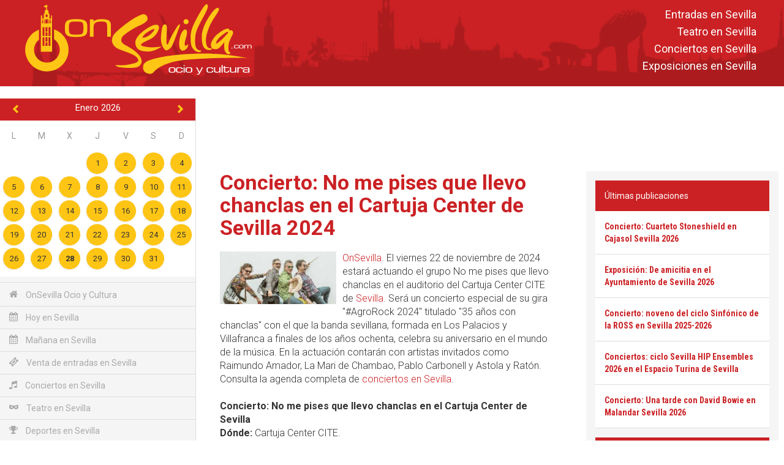

--- FILE ---
content_type: text/html; charset=utf-8
request_url: https://www.google.com/recaptcha/api2/aframe
body_size: 266
content:
<!DOCTYPE HTML><html><head><meta http-equiv="content-type" content="text/html; charset=UTF-8"></head><body><script nonce="VTGEciHPgAamdwikuVgkaw">/** Anti-fraud and anti-abuse applications only. See google.com/recaptcha */ try{var clients={'sodar':'https://pagead2.googlesyndication.com/pagead/sodar?'};window.addEventListener("message",function(a){try{if(a.source===window.parent){var b=JSON.parse(a.data);var c=clients[b['id']];if(c){var d=document.createElement('img');d.src=c+b['params']+'&rc='+(localStorage.getItem("rc::a")?sessionStorage.getItem("rc::b"):"");window.document.body.appendChild(d);sessionStorage.setItem("rc::e",parseInt(sessionStorage.getItem("rc::e")||0)+1);localStorage.setItem("rc::h",'1769572293554');}}}catch(b){}});window.parent.postMessage("_grecaptcha_ready", "*");}catch(b){}</script></body></html>